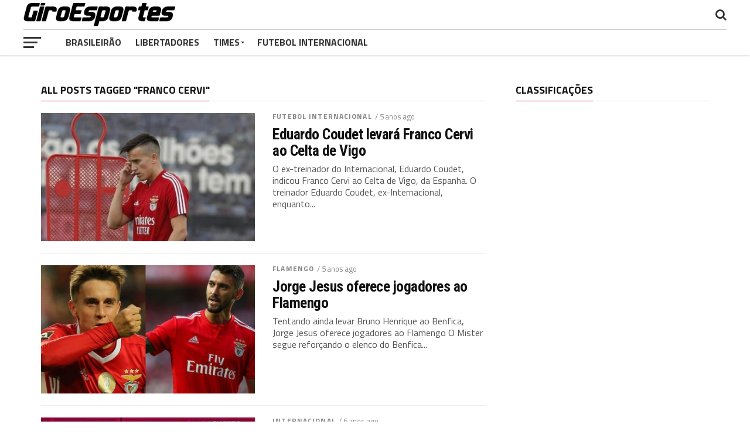

--- FILE ---
content_type: text/html; charset=UTF-8
request_url: https://giroesportesnews.com/tag/franco-cervi/
body_size: 10948
content:
<!DOCTYPE html>
<html lang="pt-BR" prefix="og: https://ogp.me/ns#">
<head>
<meta charset="UTF-8" >
<meta name="viewport" id="viewport" content="width=device-width, initial-scale=1.0, maximum-scale=1.0, minimum-scale=1.0, user-scalable=no" />
<link rel="shortcut icon" href="https://giroesportesnews.com/wp-content/uploads/2019/05/favicon-96x96-1.png" /><link rel="pingback" href="https://giroesportesnews.com/xmlrpc.php" />
<meta property="og:image" content="https://giroesportesnews.com/wp-content/uploads/2021/06/Eduardo-Coudet-levara-Franco-Cervi-ao-Celta-de-Vigo.jpg" />
<meta name="twitter:image" content="https://giroesportesnews.com/wp-content/uploads/2021/06/Eduardo-Coudet-levara-Franco-Cervi-ao-Celta-de-Vigo.jpg" />
<meta property="og:description" content="O melhor do futebol do Brasil" />

<!-- Otimização de mecanismos de pesquisa por Rank Math - https://rankmath.com/ -->
<title>Arquivos Franco Cervi - Giroesportesnews</title>
<meta name="robots" content="index, follow, max-snippet:-1, max-video-preview:-1, max-image-preview:large"/>
<link rel="canonical" href="https://giroesportesnews.com/tag/franco-cervi/" />
<meta property="og:locale" content="pt_BR" />
<meta property="og:type" content="article" />
<meta property="og:title" content="Arquivos Franco Cervi - Giroesportesnews" />
<meta property="og:url" content="https://giroesportesnews.com/tag/franco-cervi/" />
<meta property="og:site_name" content="Giroesportesnews" />
<meta name="twitter:card" content="summary_large_image" />
<meta name="twitter:title" content="Arquivos Franco Cervi - Giroesportesnews" />
<meta name="twitter:label1" content="Posts" />
<meta name="twitter:data1" content="3" />
<script type="application/ld+json" class="rank-math-schema">{"@context":"https://schema.org","@graph":[{"@type":"Person","@id":"https://giroesportesnews.com/#person","name":"academia"},{"@type":"WebSite","@id":"https://giroesportesnews.com/#website","url":"https://giroesportesnews.com","name":"academia","publisher":{"@id":"https://giroesportesnews.com/#person"},"inLanguage":"pt-BR"},{"@type":"CollectionPage","@id":"https://giroesportesnews.com/tag/franco-cervi/#webpage","url":"https://giroesportesnews.com/tag/franco-cervi/","name":"Arquivos Franco Cervi - Giroesportesnews","isPartOf":{"@id":"https://giroesportesnews.com/#website"},"inLanguage":"pt-BR"}]}</script>
<!-- /Plugin de SEO do Rank Math para WordPress -->

<link rel='dns-prefetch' href='//fonts.googleapis.com' />
<link rel="alternate" type="application/rss+xml" title="Feed para Giroesportesnews &raquo;" href="https://giroesportesnews.com/feed/" />
<link rel="alternate" type="application/rss+xml" title="Feed de comentários para Giroesportesnews &raquo;" href="https://giroesportesnews.com/comments/feed/" />
<link rel="alternate" type="application/rss+xml" title="Feed de tag para Giroesportesnews &raquo; Franco Cervi" href="https://giroesportesnews.com/tag/franco-cervi/feed/" />
<script type="text/javascript">
window._wpemojiSettings = {"baseUrl":"https:\/\/s.w.org\/images\/core\/emoji\/14.0.0\/72x72\/","ext":".png","svgUrl":"https:\/\/s.w.org\/images\/core\/emoji\/14.0.0\/svg\/","svgExt":".svg","source":{"concatemoji":"https:\/\/giroesportesnews.com\/wp-includes\/js\/wp-emoji-release.min.js?ver=6.2.8"}};
/*! This file is auto-generated */
!function(e,a,t){var n,r,o,i=a.createElement("canvas"),p=i.getContext&&i.getContext("2d");function s(e,t){p.clearRect(0,0,i.width,i.height),p.fillText(e,0,0);e=i.toDataURL();return p.clearRect(0,0,i.width,i.height),p.fillText(t,0,0),e===i.toDataURL()}function c(e){var t=a.createElement("script");t.src=e,t.defer=t.type="text/javascript",a.getElementsByTagName("head")[0].appendChild(t)}for(o=Array("flag","emoji"),t.supports={everything:!0,everythingExceptFlag:!0},r=0;r<o.length;r++)t.supports[o[r]]=function(e){if(p&&p.fillText)switch(p.textBaseline="top",p.font="600 32px Arial",e){case"flag":return s("\ud83c\udff3\ufe0f\u200d\u26a7\ufe0f","\ud83c\udff3\ufe0f\u200b\u26a7\ufe0f")?!1:!s("\ud83c\uddfa\ud83c\uddf3","\ud83c\uddfa\u200b\ud83c\uddf3")&&!s("\ud83c\udff4\udb40\udc67\udb40\udc62\udb40\udc65\udb40\udc6e\udb40\udc67\udb40\udc7f","\ud83c\udff4\u200b\udb40\udc67\u200b\udb40\udc62\u200b\udb40\udc65\u200b\udb40\udc6e\u200b\udb40\udc67\u200b\udb40\udc7f");case"emoji":return!s("\ud83e\udef1\ud83c\udffb\u200d\ud83e\udef2\ud83c\udfff","\ud83e\udef1\ud83c\udffb\u200b\ud83e\udef2\ud83c\udfff")}return!1}(o[r]),t.supports.everything=t.supports.everything&&t.supports[o[r]],"flag"!==o[r]&&(t.supports.everythingExceptFlag=t.supports.everythingExceptFlag&&t.supports[o[r]]);t.supports.everythingExceptFlag=t.supports.everythingExceptFlag&&!t.supports.flag,t.DOMReady=!1,t.readyCallback=function(){t.DOMReady=!0},t.supports.everything||(n=function(){t.readyCallback()},a.addEventListener?(a.addEventListener("DOMContentLoaded",n,!1),e.addEventListener("load",n,!1)):(e.attachEvent("onload",n),a.attachEvent("onreadystatechange",function(){"complete"===a.readyState&&t.readyCallback()})),(e=t.source||{}).concatemoji?c(e.concatemoji):e.wpemoji&&e.twemoji&&(c(e.twemoji),c(e.wpemoji)))}(window,document,window._wpemojiSettings);
</script>
<style type="text/css">
img.wp-smiley,
img.emoji {
	display: inline !important;
	border: none !important;
	box-shadow: none !important;
	height: 1em !important;
	width: 1em !important;
	margin: 0 0.07em !important;
	vertical-align: -0.1em !important;
	background: none !important;
	padding: 0 !important;
}
</style>
	<link rel='stylesheet' id='wp-block-library-css' href='https://giroesportesnews.com/wp-includes/css/dist/block-library/style.min.css?ver=6.2.8' type='text/css' media='all' />
<link rel='stylesheet' id='classic-theme-styles-css' href='https://giroesportesnews.com/wp-includes/css/classic-themes.min.css?ver=6.2.8' type='text/css' media='all' />
<style id='global-styles-inline-css' type='text/css'>
body{--wp--preset--color--black: #000000;--wp--preset--color--cyan-bluish-gray: #abb8c3;--wp--preset--color--white: #ffffff;--wp--preset--color--pale-pink: #f78da7;--wp--preset--color--vivid-red: #cf2e2e;--wp--preset--color--luminous-vivid-orange: #ff6900;--wp--preset--color--luminous-vivid-amber: #fcb900;--wp--preset--color--light-green-cyan: #7bdcb5;--wp--preset--color--vivid-green-cyan: #00d084;--wp--preset--color--pale-cyan-blue: #8ed1fc;--wp--preset--color--vivid-cyan-blue: #0693e3;--wp--preset--color--vivid-purple: #9b51e0;--wp--preset--gradient--vivid-cyan-blue-to-vivid-purple: linear-gradient(135deg,rgba(6,147,227,1) 0%,rgb(155,81,224) 100%);--wp--preset--gradient--light-green-cyan-to-vivid-green-cyan: linear-gradient(135deg,rgb(122,220,180) 0%,rgb(0,208,130) 100%);--wp--preset--gradient--luminous-vivid-amber-to-luminous-vivid-orange: linear-gradient(135deg,rgba(252,185,0,1) 0%,rgba(255,105,0,1) 100%);--wp--preset--gradient--luminous-vivid-orange-to-vivid-red: linear-gradient(135deg,rgba(255,105,0,1) 0%,rgb(207,46,46) 100%);--wp--preset--gradient--very-light-gray-to-cyan-bluish-gray: linear-gradient(135deg,rgb(238,238,238) 0%,rgb(169,184,195) 100%);--wp--preset--gradient--cool-to-warm-spectrum: linear-gradient(135deg,rgb(74,234,220) 0%,rgb(151,120,209) 20%,rgb(207,42,186) 40%,rgb(238,44,130) 60%,rgb(251,105,98) 80%,rgb(254,248,76) 100%);--wp--preset--gradient--blush-light-purple: linear-gradient(135deg,rgb(255,206,236) 0%,rgb(152,150,240) 100%);--wp--preset--gradient--blush-bordeaux: linear-gradient(135deg,rgb(254,205,165) 0%,rgb(254,45,45) 50%,rgb(107,0,62) 100%);--wp--preset--gradient--luminous-dusk: linear-gradient(135deg,rgb(255,203,112) 0%,rgb(199,81,192) 50%,rgb(65,88,208) 100%);--wp--preset--gradient--pale-ocean: linear-gradient(135deg,rgb(255,245,203) 0%,rgb(182,227,212) 50%,rgb(51,167,181) 100%);--wp--preset--gradient--electric-grass: linear-gradient(135deg,rgb(202,248,128) 0%,rgb(113,206,126) 100%);--wp--preset--gradient--midnight: linear-gradient(135deg,rgb(2,3,129) 0%,rgb(40,116,252) 100%);--wp--preset--duotone--dark-grayscale: url('#wp-duotone-dark-grayscale');--wp--preset--duotone--grayscale: url('#wp-duotone-grayscale');--wp--preset--duotone--purple-yellow: url('#wp-duotone-purple-yellow');--wp--preset--duotone--blue-red: url('#wp-duotone-blue-red');--wp--preset--duotone--midnight: url('#wp-duotone-midnight');--wp--preset--duotone--magenta-yellow: url('#wp-duotone-magenta-yellow');--wp--preset--duotone--purple-green: url('#wp-duotone-purple-green');--wp--preset--duotone--blue-orange: url('#wp-duotone-blue-orange');--wp--preset--font-size--small: 13px;--wp--preset--font-size--medium: 20px;--wp--preset--font-size--large: 36px;--wp--preset--font-size--x-large: 42px;--wp--preset--spacing--20: 0.44rem;--wp--preset--spacing--30: 0.67rem;--wp--preset--spacing--40: 1rem;--wp--preset--spacing--50: 1.5rem;--wp--preset--spacing--60: 2.25rem;--wp--preset--spacing--70: 3.38rem;--wp--preset--spacing--80: 5.06rem;--wp--preset--shadow--natural: 6px 6px 9px rgba(0, 0, 0, 0.2);--wp--preset--shadow--deep: 12px 12px 50px rgba(0, 0, 0, 0.4);--wp--preset--shadow--sharp: 6px 6px 0px rgba(0, 0, 0, 0.2);--wp--preset--shadow--outlined: 6px 6px 0px -3px rgba(255, 255, 255, 1), 6px 6px rgba(0, 0, 0, 1);--wp--preset--shadow--crisp: 6px 6px 0px rgba(0, 0, 0, 1);}:where(.is-layout-flex){gap: 0.5em;}body .is-layout-flow > .alignleft{float: left;margin-inline-start: 0;margin-inline-end: 2em;}body .is-layout-flow > .alignright{float: right;margin-inline-start: 2em;margin-inline-end: 0;}body .is-layout-flow > .aligncenter{margin-left: auto !important;margin-right: auto !important;}body .is-layout-constrained > .alignleft{float: left;margin-inline-start: 0;margin-inline-end: 2em;}body .is-layout-constrained > .alignright{float: right;margin-inline-start: 2em;margin-inline-end: 0;}body .is-layout-constrained > .aligncenter{margin-left: auto !important;margin-right: auto !important;}body .is-layout-constrained > :where(:not(.alignleft):not(.alignright):not(.alignfull)){max-width: var(--wp--style--global--content-size);margin-left: auto !important;margin-right: auto !important;}body .is-layout-constrained > .alignwide{max-width: var(--wp--style--global--wide-size);}body .is-layout-flex{display: flex;}body .is-layout-flex{flex-wrap: wrap;align-items: center;}body .is-layout-flex > *{margin: 0;}:where(.wp-block-columns.is-layout-flex){gap: 2em;}.has-black-color{color: var(--wp--preset--color--black) !important;}.has-cyan-bluish-gray-color{color: var(--wp--preset--color--cyan-bluish-gray) !important;}.has-white-color{color: var(--wp--preset--color--white) !important;}.has-pale-pink-color{color: var(--wp--preset--color--pale-pink) !important;}.has-vivid-red-color{color: var(--wp--preset--color--vivid-red) !important;}.has-luminous-vivid-orange-color{color: var(--wp--preset--color--luminous-vivid-orange) !important;}.has-luminous-vivid-amber-color{color: var(--wp--preset--color--luminous-vivid-amber) !important;}.has-light-green-cyan-color{color: var(--wp--preset--color--light-green-cyan) !important;}.has-vivid-green-cyan-color{color: var(--wp--preset--color--vivid-green-cyan) !important;}.has-pale-cyan-blue-color{color: var(--wp--preset--color--pale-cyan-blue) !important;}.has-vivid-cyan-blue-color{color: var(--wp--preset--color--vivid-cyan-blue) !important;}.has-vivid-purple-color{color: var(--wp--preset--color--vivid-purple) !important;}.has-black-background-color{background-color: var(--wp--preset--color--black) !important;}.has-cyan-bluish-gray-background-color{background-color: var(--wp--preset--color--cyan-bluish-gray) !important;}.has-white-background-color{background-color: var(--wp--preset--color--white) !important;}.has-pale-pink-background-color{background-color: var(--wp--preset--color--pale-pink) !important;}.has-vivid-red-background-color{background-color: var(--wp--preset--color--vivid-red) !important;}.has-luminous-vivid-orange-background-color{background-color: var(--wp--preset--color--luminous-vivid-orange) !important;}.has-luminous-vivid-amber-background-color{background-color: var(--wp--preset--color--luminous-vivid-amber) !important;}.has-light-green-cyan-background-color{background-color: var(--wp--preset--color--light-green-cyan) !important;}.has-vivid-green-cyan-background-color{background-color: var(--wp--preset--color--vivid-green-cyan) !important;}.has-pale-cyan-blue-background-color{background-color: var(--wp--preset--color--pale-cyan-blue) !important;}.has-vivid-cyan-blue-background-color{background-color: var(--wp--preset--color--vivid-cyan-blue) !important;}.has-vivid-purple-background-color{background-color: var(--wp--preset--color--vivid-purple) !important;}.has-black-border-color{border-color: var(--wp--preset--color--black) !important;}.has-cyan-bluish-gray-border-color{border-color: var(--wp--preset--color--cyan-bluish-gray) !important;}.has-white-border-color{border-color: var(--wp--preset--color--white) !important;}.has-pale-pink-border-color{border-color: var(--wp--preset--color--pale-pink) !important;}.has-vivid-red-border-color{border-color: var(--wp--preset--color--vivid-red) !important;}.has-luminous-vivid-orange-border-color{border-color: var(--wp--preset--color--luminous-vivid-orange) !important;}.has-luminous-vivid-amber-border-color{border-color: var(--wp--preset--color--luminous-vivid-amber) !important;}.has-light-green-cyan-border-color{border-color: var(--wp--preset--color--light-green-cyan) !important;}.has-vivid-green-cyan-border-color{border-color: var(--wp--preset--color--vivid-green-cyan) !important;}.has-pale-cyan-blue-border-color{border-color: var(--wp--preset--color--pale-cyan-blue) !important;}.has-vivid-cyan-blue-border-color{border-color: var(--wp--preset--color--vivid-cyan-blue) !important;}.has-vivid-purple-border-color{border-color: var(--wp--preset--color--vivid-purple) !important;}.has-vivid-cyan-blue-to-vivid-purple-gradient-background{background: var(--wp--preset--gradient--vivid-cyan-blue-to-vivid-purple) !important;}.has-light-green-cyan-to-vivid-green-cyan-gradient-background{background: var(--wp--preset--gradient--light-green-cyan-to-vivid-green-cyan) !important;}.has-luminous-vivid-amber-to-luminous-vivid-orange-gradient-background{background: var(--wp--preset--gradient--luminous-vivid-amber-to-luminous-vivid-orange) !important;}.has-luminous-vivid-orange-to-vivid-red-gradient-background{background: var(--wp--preset--gradient--luminous-vivid-orange-to-vivid-red) !important;}.has-very-light-gray-to-cyan-bluish-gray-gradient-background{background: var(--wp--preset--gradient--very-light-gray-to-cyan-bluish-gray) !important;}.has-cool-to-warm-spectrum-gradient-background{background: var(--wp--preset--gradient--cool-to-warm-spectrum) !important;}.has-blush-light-purple-gradient-background{background: var(--wp--preset--gradient--blush-light-purple) !important;}.has-blush-bordeaux-gradient-background{background: var(--wp--preset--gradient--blush-bordeaux) !important;}.has-luminous-dusk-gradient-background{background: var(--wp--preset--gradient--luminous-dusk) !important;}.has-pale-ocean-gradient-background{background: var(--wp--preset--gradient--pale-ocean) !important;}.has-electric-grass-gradient-background{background: var(--wp--preset--gradient--electric-grass) !important;}.has-midnight-gradient-background{background: var(--wp--preset--gradient--midnight) !important;}.has-small-font-size{font-size: var(--wp--preset--font-size--small) !important;}.has-medium-font-size{font-size: var(--wp--preset--font-size--medium) !important;}.has-large-font-size{font-size: var(--wp--preset--font-size--large) !important;}.has-x-large-font-size{font-size: var(--wp--preset--font-size--x-large) !important;}
.wp-block-navigation a:where(:not(.wp-element-button)){color: inherit;}
:where(.wp-block-columns.is-layout-flex){gap: 2em;}
.wp-block-pullquote{font-size: 1.5em;line-height: 1.6;}
</style>
<link rel='stylesheet' id='wpfc-css' href='https://giroesportesnews.com/wp-content/plugins/gs-facebook-comments/public/css/wpfc-public.css?ver=1.7.3' type='text/css' media='all' />
<link rel='stylesheet' id='mvp-custom-style-css' href='https://giroesportesnews.com/wp-content/themes/the-league/style.css?ver=6.2.8' type='text/css' media='all' />
<style id='mvp-custom-style-inline-css' type='text/css'>


#mvp-wallpaper {
	background: url() no-repeat 50% 0;
	}

a,
a:visited,
.post-info-name a,
ul.mvp-author-info-list li.mvp-author-info-name span a,
.woocommerce .woocommerce-breadcrumb a {
	color: #0077ee;
	}

#mvp-comments-button a,
#mvp-comments-button span.mvp-comment-but-text,
a.mvp-inf-more-but,
.sp-template a,
.sp-data-table a {
	color: #0077ee !important;
	}

#mvp-comments-button a:hover,
#mvp-comments-button span.mvp-comment-but-text:hover,
a.mvp-inf-more-but:hover {
	border: 1px solid #0077ee;
	color: #0077ee !important;
	}

a:hover,
.mvp-feat4-sub-text h2 a:hover,
span.mvp-widget-head-link a,
.mvp-widget-list-text1 h2 a:hover,
.mvp-blog-story-text h2 a:hover,
.mvp-side-tab-text h2 a:hover,
.mvp-more-post-text h2 a:hover,
span.mvp-blog-story-author a,
.woocommerce .woocommerce-breadcrumb a:hover,
#mvp-side-wrap a:hover,
.mvp-post-info-top h3 a:hover,
#mvp-side-wrap .mvp-widget-feat-text h3 a:hover,
.mvp-widget-author-text h3 a:hover,
#mvp-side-wrap .mvp-widget-author-text h3 a:hover,
.mvp-feat5-text h2 a:hover {
	color: #d30120 !important;
	}

#mvp-main-nav-wrap,
#mvp-fly-wrap,
ul.mvp-fly-soc-list li a:hover {
	background: #ffffff;
	}

ul.mvp-fly-soc-list li a {
	color: #ffffff !important;
	}

#mvp-nav-menu ul li a,
span.mvp-nav-soc-head,
span.mvp-nav-search-but,
span.mvp-nav-soc-but,
nav.mvp-fly-nav-menu ul li.menu-item-has-children:after,
nav.mvp-fly-nav-menu ul li.menu-item-has-children.tog-minus:after,
nav.mvp-fly-nav-menu ul li a,
span.mvp-fly-soc-head {
	color: #333333;
	}

ul.mvp-fly-soc-list li a:hover {
	color: #333333 !important;
	}

.mvp-fly-but-wrap span,
ul.mvp-fly-soc-list li a {
	background: #333333;
	}

ul.mvp-fly-soc-list li a:hover {
	border: 2px solid #333333;
	}

#mvp-nav-menu ul li.menu-item-has-children ul.sub-menu li a:after,
#mvp-nav-menu ul li.menu-item-has-children ul.sub-menu li ul.sub-menu li a:after,
#mvp-nav-menu ul li.menu-item-has-children ul.sub-menu li ul.sub-menu li ul.sub-menu li a:after,
#mvp-nav-menu ul li.menu-item-has-children ul.mvp-mega-list li a:after,
#mvp-nav-menu ul li.menu-item-has-children a:after {
	border-color: #333333 transparent transparent transparent;
	}

#mvp-nav-menu ul li:hover a,
span.mvp-nav-search-but:hover,
span.mvp-nav-soc-but:hover,
#mvp-nav-menu ul li ul.mvp-mega-list li a:hover,
nav.mvp-fly-nav-menu ul li a:hover {
	color: #d30120 !important;
	}

#mvp-nav-menu ul li:hover a {
	border-bottom: 1px solid #d30120;
	}

.mvp-fly-but-wrap:hover span {
	background: #d30120;
	}

#mvp-nav-menu ul li.menu-item-has-children:hover a:after {
	border-color: #d30120 transparent transparent transparent !important;
	}

ul.mvp-score-list li:hover {
	border: 1px solid #d30120;
	}

.es-nav span:hover a,
ul.mvp-side-tab-list li span.mvp-side-tab-head i {
	color: #d30120;
	}

span.mvp-feat1-cat,
.mvp-vid-box-wrap,
span.mvp-post-cat,
.mvp-prev-next-text a,
.mvp-prev-next-text a:visited,
.mvp-prev-next-text a:hover,
.mvp-mob-soc-share-but,
.mvp-scores-status,
.sportspress h1.mvp-post-title .sp-player-number {
	background: #d30120;
	}

.sp-table-caption {
	background: #d30120 !important;
	}

.woocommerce .star-rating span:before,
.woocommerce-message:before,
.woocommerce-info:before,
.woocommerce-message:before {
	color: #d30120;
	}

.woocommerce .widget_price_filter .ui-slider .ui-slider-range,
.woocommerce .widget_price_filter .ui-slider .ui-slider-handle,
.woocommerce span.onsale,
.woocommerce #respond input#submit.alt,
.woocommerce a.button.alt,
.woocommerce button.button.alt,
.woocommerce input.button.alt,
.woocommerce #respond input#submit.alt:hover,
.woocommerce a.button.alt:hover,
.woocommerce button.button.alt:hover,
.woocommerce input.button.alt:hover {
	background-color: #d30120;
	}

span.mvp-sec-head,
.mvp-authors-name {
	border-bottom: 1px solid #d30120;
	}

.woocommerce-error,
.woocommerce-info,
.woocommerce-message {
	border-top-color: #d30120;
	}

#mvp-nav-menu ul li a,
nav.mvp-fly-nav-menu ul li a,
#mvp-foot-nav ul.menu li a,
#mvp-foot-menu ul.menu li a {
	font-family: 'Titillium Web', sans-serif;
	}

body,
.mvp-feat1-text p,
.mvp-feat4-main-text p,
.mvp-feat2-main-text p,
.mvp-feat3-main-text p,
.mvp-feat4-sub-text p,
.mvp-widget-list-text1 p,
.mvp-blog-story-text p,
.mvp-blog-story-info,
span.mvp-post-excerpt,
ul.mvp-author-info-list li.mvp-author-info-name p,
ul.mvp-author-info-list li.mvp-author-info-name span,
.mvp-post-date,
span.mvp-feat-caption,
span.mvp-feat-caption-wide,
#mvp-content-main p,
#mvp-author-box-text p,
.mvp-more-post-text p,
#mvp-404 p,
#mvp-foot-copy,
#searchform input,
span.mvp-author-page-desc,
#woo-content p,
.mvp-search-text p,
#comments .c p,
.mvp-widget-feat-text p,
.mvp-feat5-text p {
	font-family: 'Titillium Web', sans-serif;
	}

span.mvp-nav-soc-head,
.mvp-score-status p,
.mvp-score-teams p,
.mvp-scores-status p,
.mvp-scores-teams p,
ul.mvp-feat2-list li h3,
.mvp-feat4-sub-text h3,
.mvp-widget-head-wrap h4,
span.mvp-widget-head-link,
.mvp-widget-list-text1 h3,
.mvp-blog-story-text h3,
ul.mvp-side-tab-list li span.mvp-side-tab-head,
.mvp-side-tab-text h3,
span.mvp-post-cat,
.mvp-post-tags,
span.mvp-author-box-name,
#mvp-comments-button a,
#mvp-comments-button span.mvp-comment-but-text,
span.mvp-sec-head,
a.mvp-inf-more-but,
.pagination span, .pagination a,
.woocommerce ul.product_list_widget span.product-title,
.woocommerce ul.product_list_widget li a,
.woocommerce #reviews #comments ol.commentlist li .comment-text p.meta,
.woocommerce .related h2,
.woocommerce div.product .woocommerce-tabs .panel h2,
.woocommerce div.product .product_title,
#mvp-content-main h1,
#mvp-content-main h2,
#mvp-content-main h3,
#mvp-content-main h4,
#mvp-content-main h5,
#mvp-content-main h6,
#woo-content h1.page-title,
.woocommerce .woocommerce-breadcrumb,
.mvp-authors-name,
#respond #submit,
.comment-reply a,
#cancel-comment-reply-link,
span.mvp-feat1-cat,
span.mvp-post-info-date,
.mvp-widget-feat-text h3,
.mvp-widget-author-text h3 a,
.sp-table-caption {
	font-family: 'Titillium Web', sans-serif !important;
	}

.mvp-feat1-text h2,
.mvp-feat1-text h2.mvp-stand-title,
.mvp-feat4-main-text h2,
.mvp-feat4-main-text h2.mvp-stand-title,
.mvp-feat1-sub-text h2,
.mvp-feat2-main-text h2,
.mvp-feat2-sub-text h2,
ul.mvp-feat2-list li h2,
.mvp-feat3-main-text h2,
.mvp-feat3-sub-text h2,
.mvp-feat4-sub-text h2 a,
.mvp-widget-list-text1 h2 a,
.mvp-blog-story-text h2 a,
.mvp-side-tab-text h2 a,
#mvp-content-main blockquote p,
.mvp-more-post-text h2 a,
h2.mvp-authors-latest a,
.mvp-widget-feat-text h2 a,
.mvp-widget-author-text h2 a,
.mvp-feat5-text h2 a,
.mvp-scores-title h2 a {
	font-family: 'Roboto Condensed', sans-serif;
	}

h1.mvp-post-title,
.mvp-cat-head h1,
#mvp-404 h1,
h1.mvp-author-top-head,
#woo-content h1.page-title,
.woocommerce div.product .product_title,
.woocommerce ul.products li.product h3 {
	font-family: 'Roboto', sans-serif;
	}

	

	.mvp-nav-links {
		display: none;
		}
		

	.single #mvp-foot-wrap {
		padding-bottom: 70px;
		}
		
</style>
<link rel='stylesheet' id='mvp-reset-css' href='https://giroesportesnews.com/wp-content/themes/the-league/css/reset.css?ver=6.2.8' type='text/css' media='all' />
<link rel='stylesheet' id='fontawesome-css' href='https://giroesportesnews.com/wp-content/themes/the-league/font-awesome/css/font-awesome.css?ver=6.2.8' type='text/css' media='all' />
<link rel='stylesheet' id='mvp-fonts-css' href='//fonts.googleapis.com/css?family=Advent+Pro%3A700%7CRoboto%3A300%2C400%2C500%2C700%2C900%7COswald%3A300%2C400%2C700%7CLato%3A300%2C400%2C700%7CWork+Sans%3A200%2C300%2C400%2C500%2C600%2C700%2C800%2C900%7COpen+Sans%3A400%2C700%2C800%7CRoboto+Condensed%3A100%2C200%2C300%2C400%2C500%2C600%2C700%2C800%2C900%7CRoboto%3A100%2C200%2C300%2C400%2C500%2C600%2C700%2C800%2C900%7CTitillium+Web%3A100%2C200%2C300%2C400%2C500%2C600%2C700%2C800%2C900%7CTitillium+Web%3A100%2C200%2C300%2C400%2C500%2C600%2C700%2C800%2C900%7CTitillium+Web%3A100%2C200%2C300%2C400%2C500%2C600%2C700%2C800%2C900&#038;subset=latin,latin-ext,cyrillic,cyrillic-ext,greek-ext,greek,vietnamese' type='text/css' media='all' />
<link rel='stylesheet' id='mvp-media-queries-css' href='https://giroesportesnews.com/wp-content/themes/the-league/css/media-queries.css?ver=6.2.8' type='text/css' media='all' />
<script type='text/javascript' src='https://giroesportesnews.com/wp-includes/js/jquery/jquery.min.js?ver=3.6.4' id='jquery-core-js'></script>
<script type='text/javascript' src='https://giroesportesnews.com/wp-includes/js/jquery/jquery-migrate.min.js?ver=3.4.0' id='jquery-migrate-js'></script>
<script type='text/javascript' src='https://giroesportesnews.com/wp-content/plugins/gs-facebook-comments/public/js/wpfc-public.js?ver=1.7.3' id='wpfc-js'></script>
<link rel="https://api.w.org/" href="https://giroesportesnews.com/wp-json/" /><link rel="alternate" type="application/json" href="https://giroesportesnews.com/wp-json/wp/v2/tags/939" /><link rel="EditURI" type="application/rsd+xml" title="RSD" href="https://giroesportesnews.com/xmlrpc.php?rsd" />
<link rel="wlwmanifest" type="application/wlwmanifest+xml" href="https://giroesportesnews.com/wp-includes/wlwmanifest.xml" />
<meta name="generator" content="WordPress 6.2.8" />
		<style type="text/css" id="wp-custom-css">
			.mvp-blog-story-author{
	display:none;
}

#mvp-top-nav-logo img {
    line-height: 0;
    max-height: 40px;
    padding: 5px 0 0;
}

.post-date {
	font-size: 11px;
}		</style>
		</head>
<body class="archive tag tag-franco-cervi tag-939">
	<div id="mvp-fly-wrap">
	<div id="mvp-fly-menu-top" class="left relative">
		<div class="mvp-fly-top-out left relative">
			<div class="mvp-fly-top-in">
				<div id="mvp-fly-logo" class="left relative">
											<a href="https://giroesportesnews.com/"><img src="https://giroesportesnews.com/wp-content/uploads/2019/05/logo-ge_1-1.png" alt="Giroesportesnews" data-rjs="2" /></a>
									</div><!--mvp-fly-logo-->
			</div><!--mvp-fly-top-in-->
			<div class="mvp-fly-but-wrap mvp-fly-but-menu mvp-fly-but-click">
				<span></span>
				<span></span>
				<span></span>
				<span></span>
			</div><!--mvp-fly-but-wrap-->
		</div><!--mvp-fly-top-out-->
	</div><!--mvp-fly-menu-top-->
	<div id="mvp-fly-menu-wrap">
		<nav class="mvp-fly-nav-menu left relative">
			<div class="menu-main-menu-container"><ul id="menu-main-menu" class="menu"><li id="menu-item-151" class="menu-item menu-item-type-custom menu-item-object-custom menu-item-151"><a href="/tag/campeonato-brasileiro/">Brasileirão</a></li>
<li id="menu-item-10" class="menu-item menu-item-type-taxonomy menu-item-object-category menu-item-10"><a href="https://giroesportesnews.com/category/libertadores/">Libertadores</a></li>
<li id="menu-item-54" class="menu-item menu-item-type-custom menu-item-object-custom menu-item-has-children menu-item-54"><a href="#">Times</a>
<ul class="sub-menu">
	<li id="menu-item-39" class="menu-item menu-item-type-taxonomy menu-item-object-category menu-item-39"><a href="https://giroesportesnews.com/category/corinthians/">Corinthians</a></li>
	<li id="menu-item-45" class="menu-item menu-item-type-taxonomy menu-item-object-category menu-item-45"><a href="https://giroesportesnews.com/category/palmeiras/">Palmeiras</a></li>
	<li id="menu-item-46" class="menu-item menu-item-type-taxonomy menu-item-object-category menu-item-46"><a href="https://giroesportesnews.com/category/santos/">Santos</a></li>
	<li id="menu-item-47" class="menu-item menu-item-type-taxonomy menu-item-object-category menu-item-47"><a href="https://giroesportesnews.com/category/sao-paulo/">São Paulo</a></li>
	<li id="menu-item-41" class="menu-item menu-item-type-taxonomy menu-item-object-category menu-item-41"><a href="https://giroesportesnews.com/category/flamengo/">Flamengo</a></li>
	<li id="menu-item-49" class="menu-item menu-item-type-taxonomy menu-item-object-category menu-item-49"><a href="https://giroesportesnews.com/category/vasco-gama/">Vasco da Gama</a></li>
	<li id="menu-item-42" class="menu-item menu-item-type-taxonomy menu-item-object-category menu-item-42"><a href="https://giroesportesnews.com/category/fluminense/">Fluminense</a></li>
	<li id="menu-item-43" class="menu-item menu-item-type-taxonomy menu-item-object-category menu-item-43"><a href="https://giroesportesnews.com/category/gremio/">Grêmio</a></li>
	<li id="menu-item-44" class="menu-item menu-item-type-taxonomy menu-item-object-category menu-item-44"><a href="https://giroesportesnews.com/category/internacional/">Internacional</a></li>
	<li id="menu-item-35" class="menu-item menu-item-type-taxonomy menu-item-object-category menu-item-35"><a href="https://giroesportesnews.com/category/atletico-mg/">Atlético-MG</a></li>
	<li id="menu-item-40" class="menu-item menu-item-type-taxonomy menu-item-object-category menu-item-40"><a href="https://giroesportesnews.com/category/cruzeiro/">Cruzeiro</a></li>
	<li id="menu-item-36" class="menu-item menu-item-type-taxonomy menu-item-object-category menu-item-36"><a href="https://giroesportesnews.com/category/bahia/">Bahia</a></li>
	<li id="menu-item-48" class="menu-item menu-item-type-taxonomy menu-item-object-category menu-item-48"><a href="https://giroesportesnews.com/category/sport/">Sport</a></li>
	<li id="menu-item-38" class="menu-item menu-item-type-taxonomy menu-item-object-category menu-item-38"><a href="https://giroesportesnews.com/category/ceara/">Ceará</a></li>
</ul>
</li>
<li id="menu-item-9" class="menu-item menu-item-type-taxonomy menu-item-object-category menu-item-9"><a href="https://giroesportesnews.com/category/futebol-internacional/">Futebol Internacional</a></li>
</ul></div>		</nav>
	</div><!--mvp-fly-menu-wrap-->
	<div id="mvp-fly-soc-wrap">
		<span class="mvp-fly-soc-head">Connect with us</span>
		<ul class="mvp-fly-soc-list left relative">
																										</ul>
	</div><!--mvp-fly-soc-wrap-->
</div><!--mvp-fly-wrap-->				<div id="mvp-site" class="left relative">
		<div id="mvp-search-wrap">
			<div id="mvp-search-box">
				<form method="get" id="searchform" action="https://giroesportesnews.com/">
	<input type="text" name="s" id="s" value="pesquisar" onfocus='if (this.value == "pesquisar") { this.value = ""; }' onblur='if (this.value == "") { this.value = "pesquisar"; }' />
	<input type="hidden" id="searchsubmit" value="Search" />
</form>			</div><!--mvp-search-box-->
			<div class="mvp-search-but-wrap mvp-search-click">
				<span></span>
				<span></span>
			</div><!--mvp-search-but-wrap-->
		</div><!--mvp-search-wrap-->
		<header id="mvp-top-head-wrap">
													<nav id="mvp-main-nav-wrap">
				<div id="mvp-top-nav-wrap" class="left relative">
					<div class="mvp-main-box-cont">
						<div id="mvp-top-nav-cont" class="left relative">
							<div class="mvp-top-nav-right-out relative">
								<div class="mvp-top-nav-right-in">
									<div id="mvp-top-nav-left" class="left relative">
										<div class="mvp-top-nav-left-out relative">
											<div class="mvp-top-nav-menu-but left relative">
												<div class="mvp-fly-but-wrap mvp-fly-but-click left relative">
													<span></span>
													<span></span>
													<span></span>
													<span></span>
												</div><!--mvp-fly-but-wrap-->
											</div><!--mvp-top-nav-menu-but-->
											<div class="mvp-top-nav-left-in">
												<div id="mvp-top-nav-logo" class="left relative" itemscope itemtype="http://schema.org/Organization">
																											<a itemprop="url" href="https://giroesportesnews.com/"><img itemprop="logo" src="https://giroesportesnews.com/wp-content/uploads/2019/05/logo-ge_1-1.png" alt="Giroesportesnews" data-rjs="2" /></a>
																																								<h2 class="mvp-logo-title">Giroesportesnews</h2>
																									</div><!--mvp-top-nav-logo-->
																							</div><!--mvp-top-nav-left-in-->
										</div><!--mvp-top-nav-left-out-->
									</div><!--mvp-top-nav-left-->
								</div><!--mvp-top-nav-right-in-->
								<div id="mvp-top-nav-right" class="right relative">
																		<span class="mvp-nav-search-but fa fa-search fa-2 mvp-search-click"></span>
								</div><!--mvp-top-nav-right-->
							</div><!--mvp-top-nav-right-out-->
						</div><!--mvp-top-nav-cont-->
					</div><!--mvp-main-box-cont-->
				</div><!--mvp-top-nav-wrap-->
				<div id="mvp-bot-nav-wrap" class="left relative">
					<div class="mvp-main-box-cont">
						<div id="mvp-bot-nav-cont" class="left">
							<div class="mvp-bot-nav-out">
								<div class="mvp-fly-but-wrap mvp-fly-but-click left relative">
									<span></span>
									<span></span>
									<span></span>
									<span></span>
								</div><!--mvp-fly-but-wrap-->
								<div class="mvp-bot-nav-in">
									<div id="mvp-nav-menu" class="left">
										<div class="menu-main-menu-container"><ul id="menu-main-menu-1" class="menu"><li class="menu-item menu-item-type-custom menu-item-object-custom menu-item-151"><a href="/tag/campeonato-brasileiro/">Brasileirão</a></li>
<li class="menu-item menu-item-type-taxonomy menu-item-object-category menu-item-10"><a href="https://giroesportesnews.com/category/libertadores/">Libertadores</a></li>
<li class="menu-item menu-item-type-custom menu-item-object-custom menu-item-has-children menu-item-54"><a href="#">Times</a>
<ul class="sub-menu">
	<li class="menu-item menu-item-type-taxonomy menu-item-object-category menu-item-39"><a href="https://giroesportesnews.com/category/corinthians/">Corinthians</a></li>
	<li class="menu-item menu-item-type-taxonomy menu-item-object-category menu-item-45"><a href="https://giroesportesnews.com/category/palmeiras/">Palmeiras</a></li>
	<li class="menu-item menu-item-type-taxonomy menu-item-object-category menu-item-46"><a href="https://giroesportesnews.com/category/santos/">Santos</a></li>
	<li class="menu-item menu-item-type-taxonomy menu-item-object-category menu-item-47"><a href="https://giroesportesnews.com/category/sao-paulo/">São Paulo</a></li>
	<li class="menu-item menu-item-type-taxonomy menu-item-object-category menu-item-41"><a href="https://giroesportesnews.com/category/flamengo/">Flamengo</a></li>
	<li class="menu-item menu-item-type-taxonomy menu-item-object-category menu-item-49"><a href="https://giroesportesnews.com/category/vasco-gama/">Vasco da Gama</a></li>
	<li class="menu-item menu-item-type-taxonomy menu-item-object-category menu-item-42"><a href="https://giroesportesnews.com/category/fluminense/">Fluminense</a></li>
	<li class="menu-item menu-item-type-taxonomy menu-item-object-category menu-item-43"><a href="https://giroesportesnews.com/category/gremio/">Grêmio</a></li>
	<li class="menu-item menu-item-type-taxonomy menu-item-object-category menu-item-44"><a href="https://giroesportesnews.com/category/internacional/">Internacional</a></li>
	<li class="menu-item menu-item-type-taxonomy menu-item-object-category menu-item-35"><a href="https://giroesportesnews.com/category/atletico-mg/">Atlético-MG</a></li>
	<li class="menu-item menu-item-type-taxonomy menu-item-object-category menu-item-40"><a href="https://giroesportesnews.com/category/cruzeiro/">Cruzeiro</a></li>
	<li class="menu-item menu-item-type-taxonomy menu-item-object-category menu-item-36"><a href="https://giroesportesnews.com/category/bahia/">Bahia</a></li>
	<li class="menu-item menu-item-type-taxonomy menu-item-object-category menu-item-48"><a href="https://giroesportesnews.com/category/sport/">Sport</a></li>
	<li class="menu-item menu-item-type-taxonomy menu-item-object-category menu-item-38"><a href="https://giroesportesnews.com/category/ceara/">Ceará</a></li>
</ul>
</li>
<li class="menu-item menu-item-type-taxonomy menu-item-object-category menu-item-9"><a href="https://giroesportesnews.com/category/futebol-internacional/">Futebol Internacional</a></li>
</ul></div>									</div><!--mvp-nav-menu-->
								</div><!--mvp-bot-nav-in-->
							</div><!--mvp-bot-nav-out-->
						</div><!--mvp-bot-nav-cont-->
					</div><!--mvp-main-box-cont-->
				</div><!--mvp-bot-nav-wrap-->
			</nav><!--mvp-main-nav-wrap-->
		</header>
		<main id="mvp-main-wrap" class="left relative">
						<div id="mvp-main-body-wrap" class="left relative">
				<div class="mvp-main-box-cont">
					<div id="mvp-main-body" class="left relative"><div class="mvp-body-sec-wrap left relative">
	<div class="mvp-sec-pad left relative">
		<div class="mvp-main-body-out2 relative">
			<div class="mvp-main-body-in2">
				<div class="mvp-main-body-blog left relative">
					<h1 class="mvp-sec-head"><span class="mvp-sec-head">All posts tagged "Franco Cervi"</span></h1>					<ul class="mvp-main-blog-wrap left relative infinite-content">
															<li class="mvp-blog-story-wrap left relative infinite-post">
																			<a href="https://giroesportesnews.com/futebol-internacional/eduardo-coudet-levara-franco-cervi-ao-celta-de-vigo/" rel="bookmark">
										<div class="mvp-blog-story-img left relative">
											<img width="400" height="240" src="https://giroesportesnews.com/wp-content/uploads/2021/06/Eduardo-Coudet-levara-Franco-Cervi-ao-Celta-de-Vigo-400x240.jpg" class="mvp-reg-img wp-post-image" alt="" decoding="async" />											<img width="80" height="80" src="https://giroesportesnews.com/wp-content/uploads/2021/06/Eduardo-Coudet-levara-Franco-Cervi-ao-Celta-de-Vigo-80x80.jpg" class="mvp-mob-img wp-post-image" alt="" decoding="async" loading="lazy" srcset="https://giroesportesnews.com/wp-content/uploads/2021/06/Eduardo-Coudet-levara-Franco-Cervi-ao-Celta-de-Vigo-80x80.jpg 80w, https://giroesportesnews.com/wp-content/uploads/2021/06/Eduardo-Coudet-levara-Franco-Cervi-ao-Celta-de-Vigo-150x150.jpg 150w" sizes="(max-width: 80px) 100vw, 80px" />																					</div><!--mvp-blog-story-img-->
										</a>
										<div class="mvp-blog-story-text left relative">
											<div class="mvp-post-info-top left relative">
																									<h3><a href="https://giroesportesnews.com/category/futebol-internacional/">Futebol Internacional</a></h3><span class="mvp-post-info-date left relative">/ 5 anos ago</span>
																							</div><!--mvp-post-info-top-->
											<h2><a href="https://giroesportesnews.com/futebol-internacional/eduardo-coudet-levara-franco-cervi-ao-celta-de-vigo/" rel="bookmark">Eduardo Coudet levará Franco Cervi ao Celta de Vigo</a></h2>
											<p>O ex-treinador do Internacional, Eduardo Coudet, indicou Franco Cervi ao Celta de Vigo, da Espanha. O treinador Eduardo Coudet, ex-Internacional, enquanto...</p>
											<div class="mvp-blog-story-info left relative">
												<span class="mvp-blog-story-author left">Por <a href="https://giroesportesnews.com/author/pedro-ina/" title="Posts de Pedro Inã" rel="author">Pedro Inã</a></span>
											</div><!--mvp-blog-story-info-->
										</div><!--mvp-blog-story-text-->
																	</li><!--mvp-blog-story-wrap-->
															<li class="mvp-blog-story-wrap left relative infinite-post">
																			<a href="https://giroesportesnews.com/flamengo/jorge-jesus-oferece-jogadores-ao-flamengo/" rel="bookmark">
										<div class="mvp-blog-story-img left relative">
											<img width="400" height="240" src="https://giroesportesnews.com/wp-content/uploads/2020/08/Jorge-Jesus-oferece-jogadores-ao-Flamengo-400x240.jpg" class="mvp-reg-img wp-post-image" alt="" decoding="async" loading="lazy" srcset="https://giroesportesnews.com/wp-content/uploads/2020/08/Jorge-Jesus-oferece-jogadores-ao-Flamengo-400x240.jpg 400w, https://giroesportesnews.com/wp-content/uploads/2020/08/Jorge-Jesus-oferece-jogadores-ao-Flamengo-1000x600.jpg 1000w" sizes="(max-width: 400px) 100vw, 400px" />											<img width="80" height="80" src="https://giroesportesnews.com/wp-content/uploads/2020/08/Jorge-Jesus-oferece-jogadores-ao-Flamengo-80x80.jpg" class="mvp-mob-img wp-post-image" alt="" decoding="async" loading="lazy" srcset="https://giroesportesnews.com/wp-content/uploads/2020/08/Jorge-Jesus-oferece-jogadores-ao-Flamengo-80x80.jpg 80w, https://giroesportesnews.com/wp-content/uploads/2020/08/Jorge-Jesus-oferece-jogadores-ao-Flamengo-150x150.jpg 150w" sizes="(max-width: 80px) 100vw, 80px" />																					</div><!--mvp-blog-story-img-->
										</a>
										<div class="mvp-blog-story-text left relative">
											<div class="mvp-post-info-top left relative">
																									<h3><a href="https://giroesportesnews.com/category/flamengo/">Flamengo</a></h3><span class="mvp-post-info-date left relative">/ 5 anos ago</span>
																							</div><!--mvp-post-info-top-->
											<h2><a href="https://giroesportesnews.com/flamengo/jorge-jesus-oferece-jogadores-ao-flamengo/" rel="bookmark">Jorge Jesus oferece jogadores ao Flamengo</a></h2>
											<p>Tentando ainda levar Bruno Henrique ao Benfica, Jorge Jesus oferece jogadores ao Flamengo O Mister segue reforçando o elenco do Benfica...</p>
											<div class="mvp-blog-story-info left relative">
												<span class="mvp-blog-story-author left">Por <a href="https://giroesportesnews.com/author/pedro-ina/" title="Posts de Pedro Inã" rel="author">Pedro Inã</a></span>
											</div><!--mvp-blog-story-info-->
										</div><!--mvp-blog-story-text-->
																	</li><!--mvp-blog-story-wrap-->
															<li class="mvp-blog-story-wrap left relative infinite-post">
																			<a href="https://giroesportesnews.com/internacional/eduardo-coudet-ainda-sonha-com-grande-reforco/" rel="bookmark">
										<div class="mvp-blog-story-img left relative">
											<img width="400" height="240" src="https://giroesportesnews.com/wp-content/uploads/2020/04/Eduardo-Coudet-ainda-sonha-com-grande-reforço-400x240.jpg" class="mvp-reg-img wp-post-image" alt="" decoding="async" loading="lazy" srcset="https://giroesportesnews.com/wp-content/uploads/2020/04/Eduardo-Coudet-ainda-sonha-com-grande-reforço-400x240.jpg 400w, https://giroesportesnews.com/wp-content/uploads/2020/04/Eduardo-Coudet-ainda-sonha-com-grande-reforço-1000x600.jpg 1000w" sizes="(max-width: 400px) 100vw, 400px" />											<img width="80" height="80" src="https://giroesportesnews.com/wp-content/uploads/2020/04/Eduardo-Coudet-ainda-sonha-com-grande-reforço-80x80.jpg" class="mvp-mob-img wp-post-image" alt="" decoding="async" loading="lazy" srcset="https://giroesportesnews.com/wp-content/uploads/2020/04/Eduardo-Coudet-ainda-sonha-com-grande-reforço-80x80.jpg 80w, https://giroesportesnews.com/wp-content/uploads/2020/04/Eduardo-Coudet-ainda-sonha-com-grande-reforço-150x150.jpg 150w" sizes="(max-width: 80px) 100vw, 80px" />																					</div><!--mvp-blog-story-img-->
										</a>
										<div class="mvp-blog-story-text left relative">
											<div class="mvp-post-info-top left relative">
																									<h3><a href="https://giroesportesnews.com/category/internacional/">Internacional</a></h3><span class="mvp-post-info-date left relative">/ 6 anos ago</span>
																							</div><!--mvp-post-info-top-->
											<h2><a href="https://giroesportesnews.com/internacional/eduardo-coudet-ainda-sonha-com-grande-reforco/" rel="bookmark">Eduardo Coudet ainda sonha com grande reforço</a></h2>
											<p>O meio-campista do Benfica chegou a quase ser contratado pelo Internacional, chegando estar acertado, mas foi travado pelo clube português De...</p>
											<div class="mvp-blog-story-info left relative">
												<span class="mvp-blog-story-author left">Por <a href="https://giroesportesnews.com/author/pedro-ina/" title="Posts de Pedro Inã" rel="author">Pedro Inã</a></span>
											</div><!--mvp-blog-story-info-->
										</div><!--mvp-blog-story-text-->
																	</li><!--mvp-blog-story-wrap-->
												</ul><!--mvp-main-blog-wrap-->
											<a href="#" class="mvp-inf-more-but">Mais Posts</a>
										<div class="mvp-nav-links">
											</div><!--mvp-nav-links-->
				</div><!--mvp-main-body-cont-->
			</div><!--mvp-main-body-in2-->
			<div id="mvp-side-wrap" class="relative">
						<section id="lfba-comp_tables-widget-2" class="mvp-side-widget widget_lfba-comp_tables-widget"><h4 class="mvp-sec-head"><span class="mvp-sec-head">Classificações</span></h4><script 
                src="https://webmasters.onlinebettingacademy.com/assets/js/webmasters.js" 
                data-title="" data-lang="br" data-timezone="America/Sao_Paulo" data-widget="comp_tables" data-color="b2120b|d74f47|d1aeae|fff2f2|ffffff|333333|952722|190706|d4a8a6|7b6b6a" data-competition_id="26|241|297|345|89|87|155|8|7|9|63|10|18|288|72|225|246" data-team_id="320|310|319|302|2020|2017|2016|660|661|663|676|662|1244|1242|1240|961|964|1679|1678|885|886|349|132|473|2300|1772|2137|774|424|1497" data-num_prev="3" data-num_next="10" data-feature_lastm="0" data-feature_match="0" data-width="" data-height=""
                type="text/javascript">
            </script></section>			</div><!--mvp-side-wrap-->		</div><!--mvp-main-body-out2-->
	</div><!--mvp-sec-pad-->
</div><!--mvp-body-sec-wrap-->
				</div><!--mvp-main-body-->
			</div><!--mvp-main-box-cont-->
		</div><!--mvp-main-body-wrap-->
	</main><!--mvp-main-wrap-->
		<footer id="mvp-foot-wrap" class="left relative">
		<div id="mvp-foot-top" class="left relative">
			<div class="mvp-main-box-cont">
				<div id="mvp-foot-logo" class="left relative">
											<a href="https://giroesportesnews.com/"><img src="https://giroesportesnews.com/wp-content/uploads/2019/05/logo_giroesportes_grey.png" alt="Giroesportesnews" data-rjs="2" /></a>
									</div><!--mvp-foot-logo-->
				<div id="mvp-foot-soc" class="left relative">
					<ul class="mvp-foot-soc-list left relative">
																																																					</ul>
				</div><!--mvp-foot-soc-->
			</div><!--mvp-main-box-cont-->
		</div><!--mvp-foot-top-->
		<div id="mvp-foot-bot" class="left relative">
			<div id="mvp-foot-menu-wrap" class="left relative">
				<div class="mvp-main-box-cont">
					<div id="mvp-foot-menu" class="left relative">
						<div class="menu-menu-footer-container"><ul id="menu-menu-footer" class="menu"><li id="menu-item-157" class="menu-item menu-item-type-custom menu-item-object-custom menu-item-157"><a href="/tag/campeonato-brasileiro/">Brasileirão</a></li>
<li id="menu-item-53" class="menu-item menu-item-type-taxonomy menu-item-object-category menu-item-53"><a href="https://giroesportesnews.com/category/libertadores/">Libertadores</a></li>
<li id="menu-item-52" class="menu-item menu-item-type-taxonomy menu-item-object-category menu-item-52"><a href="https://giroesportesnews.com/category/futebol-internacional/">Futebol Internacional</a></li>
<li id="menu-item-3841" class="menu-item menu-item-type-custom menu-item-object-custom menu-item-3841"><a href="https://www.academiadasapostasbrasil.com/stats/livescores">Jogos de hoje</a></li>
</ul></div>					</div><!--mvp-foot-menu-->
				</div><!--mvp-main-box-cont-->
			</div><!--mvp-foot-menu-wrap-->
			<div id="mvp-foot-copy-wrap" class="left relative">
				<div class="mvp-main-box-cont">
					<div id="mvp-foot-copy" class="left relative">
						<p>Fale connosco, partilhe suas dúvidas e comentários através do email: info@giroesportesnews.com. <br /> Copyright © 2019 Giro Esportes. Direitos reservados.</p>
					</div><!--mvp-foot-copy-->
				</div><!--mvp-main-box-cont-->
			</div><!--mvp-foot-copy-wrap-->
		</div><!--mvp-foot-bot-->
	</footer>
	</div><!--mvp-site-->
												<div id="mvp-post-trend-wrap">
						<div class="mvp-main-box-cont relative">
							<ul class="mvp-post-trend-list left relative">
																	<li>
										<div class="mvp-post-trend-out relative">
																							<div class="mvp-post-trend-img left relative">
													<a href="https://giroesportesnews.com/internacional/internacional-retoma-os-treinos/" rel="bookmark">
														<div class="mvp-trend-widget-img left relative">
															<img width="80" height="80" src="https://giroesportesnews.com/wp-content/uploads/2020/05/Internacional-retoma-os-treinos-80x80.jpg" class="attachment-mvp-small-thumb size-mvp-small-thumb wp-post-image" alt="" decoding="async" loading="lazy" srcset="https://giroesportesnews.com/wp-content/uploads/2020/05/Internacional-retoma-os-treinos-80x80.jpg 80w, https://giroesportesnews.com/wp-content/uploads/2020/05/Internacional-retoma-os-treinos-150x150.jpg 150w" sizes="(max-width: 80px) 100vw, 80px" />														</div><!--mvp-trend-widget-img-->
													</a>
												</div><!--mvp-post-trend-img-->
																						<div class="mvp-post-trend-in">
												<div class="mvp-post-trend-text left relative">
													<h3>Internacional</h3>
													<a href="https://giroesportesnews.com/internacional/internacional-retoma-os-treinos/" rel="bookmark">Internacional retoma os treinos</a>
												</div><!--mvp-post-trend-text-->
											</div><!--mvp-post-trend-in-->
										</div><!--mvp-post-trend-out-->
									</li>
																	<li>
										<div class="mvp-post-trend-out relative">
																							<div class="mvp-post-trend-img left relative">
													<a href="https://giroesportesnews.com/futebol/saiba-quais-os-carros-de-luxo-de-neymar-messi-e-cristiano-ronaldo-dirigem/" rel="bookmark">
														<div class="mvp-trend-widget-img left relative">
															<img width="80" height="80" src="https://giroesportesnews.com/wp-content/uploads/2020/06/Saiba-quais-os-carros-de-luxo-de-Neymar-Messi-e-Cristiano-Ronaldo-dirigem-80x80.jpg" class="attachment-mvp-small-thumb size-mvp-small-thumb wp-post-image" alt="" decoding="async" loading="lazy" srcset="https://giroesportesnews.com/wp-content/uploads/2020/06/Saiba-quais-os-carros-de-luxo-de-Neymar-Messi-e-Cristiano-Ronaldo-dirigem-80x80.jpg 80w, https://giroesportesnews.com/wp-content/uploads/2020/06/Saiba-quais-os-carros-de-luxo-de-Neymar-Messi-e-Cristiano-Ronaldo-dirigem-150x150.jpg 150w" sizes="(max-width: 80px) 100vw, 80px" />														</div><!--mvp-trend-widget-img-->
													</a>
												</div><!--mvp-post-trend-img-->
																						<div class="mvp-post-trend-in">
												<div class="mvp-post-trend-text left relative">
													<h3>Futebol</h3>
													<a href="https://giroesportesnews.com/futebol/saiba-quais-os-carros-de-luxo-de-neymar-messi-e-cristiano-ronaldo-dirigem/" rel="bookmark">Saiba quais carros de luxo Neymar, Messi e Cristiano Ronaldo dirigem</a>
												</div><!--mvp-post-trend-text-->
											</div><!--mvp-post-trend-in-->
										</div><!--mvp-post-trend-out-->
									</li>
																	<li>
										<div class="mvp-post-trend-out relative">
																							<div class="mvp-post-trend-img left relative">
													<a href="https://giroesportesnews.com/palmeiras/palmeiras-deve-anunciar-sampaoli-nesta-sexta/" rel="bookmark">
														<div class="mvp-trend-widget-img left relative">
															<img width="80" height="80" src="https://giroesportesnews.com/wp-content/uploads/2019/12/Palmeiras-deve-anunciar-Sampaoli-nesta-sexta-80x80.jpg" class="attachment-mvp-small-thumb size-mvp-small-thumb wp-post-image" alt="" decoding="async" loading="lazy" srcset="https://giroesportesnews.com/wp-content/uploads/2019/12/Palmeiras-deve-anunciar-Sampaoli-nesta-sexta-80x80.jpg 80w, https://giroesportesnews.com/wp-content/uploads/2019/12/Palmeiras-deve-anunciar-Sampaoli-nesta-sexta-150x150.jpg 150w" sizes="(max-width: 80px) 100vw, 80px" />														</div><!--mvp-trend-widget-img-->
													</a>
												</div><!--mvp-post-trend-img-->
																						<div class="mvp-post-trend-in">
												<div class="mvp-post-trend-text left relative">
													<h3>Palmeiras</h3>
													<a href="https://giroesportesnews.com/palmeiras/palmeiras-deve-anunciar-sampaoli-nesta-sexta/" rel="bookmark">Palmeiras deve anunciar Sampaoli nesta sexta</a>
												</div><!--mvp-post-trend-text-->
											</div><!--mvp-post-trend-in-->
										</div><!--mvp-post-trend-out-->
									</li>
																	<li>
										<div class="mvp-post-trend-out relative">
																							<div class="mvp-post-trend-img left relative">
													<a href="https://giroesportesnews.com/campeonato-brasileiro/internacional-fechou-com-o-seu-preferido-eduardo-coudet/" rel="bookmark">
														<div class="mvp-trend-widget-img left relative">
															<img width="80" height="80" src="https://giroesportesnews.com/wp-content/uploads/2019/10/Internacional-fechou-com-o-seu-“preferido”-Eduardo-Coudet-80x80.jpg" class="attachment-mvp-small-thumb size-mvp-small-thumb wp-post-image" alt="" decoding="async" loading="lazy" srcset="https://giroesportesnews.com/wp-content/uploads/2019/10/Internacional-fechou-com-o-seu-“preferido”-Eduardo-Coudet-80x80.jpg 80w, https://giroesportesnews.com/wp-content/uploads/2019/10/Internacional-fechou-com-o-seu-“preferido”-Eduardo-Coudet-150x150.jpg 150w" sizes="(max-width: 80px) 100vw, 80px" />														</div><!--mvp-trend-widget-img-->
													</a>
												</div><!--mvp-post-trend-img-->
																						<div class="mvp-post-trend-in">
												<div class="mvp-post-trend-text left relative">
													<h3>Campeonato Brasileiro</h3>
													<a href="https://giroesportesnews.com/campeonato-brasileiro/internacional-fechou-com-o-seu-preferido-eduardo-coudet/" rel="bookmark">Internacional fechou com o seu “preferido” Eduardo Coudet</a>
												</div><!--mvp-post-trend-text-->
											</div><!--mvp-post-trend-in-->
										</div><!--mvp-post-trend-out-->
									</li>
															</ul>
							<span class="mvp-post-trend-but fa fa-angle-down mvp-post-trend-but-click" aria-hidden="true"></span>
						</div><!--mvp-main-box-cont-->
					</div><!--mvp-post-trend-wrap-->
							<div class="mvp-fly-top back-to-top">
	<i class="fa fa-angle-up fa-3"></i>
</div><!--mvp-fly-top-->
<div class="mvp-fly-fade mvp-fly-but-click">
</div><!--mvp-fly-fade-->
<!-- Global site tag (gtag.js) - Google Analytics -->
<script async src="https://www.googletagmanager.com/gtag/js?id=UA-141627366-3"></script>
<script>
  window.dataLayer = window.dataLayer || [];
  function gtag(){dataLayer.push(arguments);}
  gtag('js', new Date());

  gtag('config', 'UA-141627366-3');
</script>


	  	<div id="fb-root"></div>
		<script 
			async defer crossorigin="anonymous" 
			src="https://connect.facebook.net/en_US/sdk.js#xfbml=1&version=v12.0&autoLogAppEvents=1">
		</script>

	  			<div data-theiaStickySidebar-sidebarSelector='"#secondary, #sidebar, .sidebar, #primary"'
		     data-theiaStickySidebar-options='{"containerSelector":"","additionalMarginTop":0,"additionalMarginBottom":0,"updateSidebarHeight":false,"minWidth":0,"sidebarBehavior":"modern","disableOnResponsiveLayouts":true}'></div>
		<script type='text/javascript' src='https://giroesportesnews.com/wp-content/plugins/mvp-scoreboard/js/score-script.js?ver=6.2.8' id='mvp-score-script-js'></script>
<script type='text/javascript' src='https://giroesportesnews.com/wp-content/plugins/theia-sticky-sidebar/js/ResizeSensor.js?ver=1.7.0' id='theia-sticky-sidebar/ResizeSensor.js-js'></script>
<script type='text/javascript' src='https://giroesportesnews.com/wp-content/plugins/theia-sticky-sidebar/js/theia-sticky-sidebar.js?ver=1.7.0' id='theia-sticky-sidebar/theia-sticky-sidebar.js-js'></script>
<script type='text/javascript' src='https://giroesportesnews.com/wp-content/plugins/theia-sticky-sidebar/js/main.js?ver=1.7.0' id='theia-sticky-sidebar/main.js-js'></script>
<script type='text/javascript' src='https://giroesportesnews.com/wp-content/themes/the-league/js/mvpcustom.js?ver=6.2.8' id='mvp-custom-js'></script>
<script type='text/javascript' id='mvp-custom-js-after'>
	jQuery(document).ready(function($) {
	$(window).load(function(){
	var aboveHeight = $("#mvp-top-head-wrap").outerHeight();
	$(window).scroll(function(event){
	    	if ($(window).scrollTop() > aboveHeight){
	    		$("#mvp-top-head-wrap").addClass("mvp-score-up");
			$("#mvp-wallpaper").addClass("mvp-wall-up");
			$(".mvp-fly-top").addClass("mvp-to-top");
	    	} else {
	    		$("#mvp-top-head-wrap").removeClass("mvp-score-up");
			$("#mvp-wallpaper").removeClass("mvp-wall-up");
	    		$(".mvp-fly-top").removeClass("mvp-to-top");
	    	}
	});
	});
	});
	

	jQuery(document).ready(function($) {
	// Main Menu Dropdown Toggle
	$(".menu-item-has-children a").click(function(event){
	  event.stopPropagation();
	  location.href = this.href;
  	});

	$(".menu-item-has-children").click(function(){
    	  $(this).addClass("toggled");
    	  if($(".menu-item-has-children").hasClass("toggled"))
    	  {
    	  $(this).children("ul").toggle();
	  $(".mvp-fly-nav-menu").getNiceScroll().resize();
	  }
	  $(this).toggleClass("tog-minus");
    	  return false;
  	});

	// Main Menu Scroll
	$(window).load(function(){
	  $(".mvp-fly-nav-menu").niceScroll({cursorcolor:"#888",cursorwidth: 7,cursorborder: 0,zindex:999999});
	});
	});
	

	jQuery(document).ready(function($) {
	$(".infinite-content").infinitescroll({
	  navSelector: ".mvp-nav-links",
	  nextSelector: ".mvp-nav-links a:first",
	  itemSelector: ".infinite-post",
	  errorCallback: function(){ $(".mvp-inf-more-but").css("display", "none") }
	});
	$(window).unbind(".infscr");
	$(".mvp-inf-more-but").click(function(){
   		$(".infinite-content").infinitescroll("retrieve");
        	return false;
	});
	$(window).load(function(){
		if ($(".mvp-nav-links a").length) {
			$(".mvp-inf-more-but").css("display","inline-block");
		} else {
			$(".mvp-inf-more-but").css("display","none");
		}
	});
	});
	
</script>
<script type='text/javascript' src='https://giroesportesnews.com/wp-content/themes/the-league/js/scripts.js?ver=6.2.8' id='clickmag-js'></script>
<script type='text/javascript' src='https://giroesportesnews.com/wp-content/themes/the-league/js/retina.js?ver=6.2.8' id='retina-js'></script>
<script type='text/javascript' src='https://giroesportesnews.com/wp-content/themes/the-league/js/jquery.elastislide.js?ver=6.2.8' id='elastislide-js'></script>
<script type='text/javascript' src='https://giroesportesnews.com/wp-content/themes/the-league/js/jquery.infinitescroll.min.js?ver=6.2.8' id='infinitescroll-js'></script>
</body>
</html>